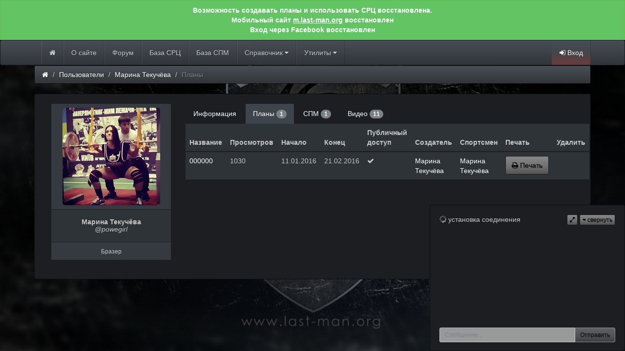

--- FILE ---
content_type: text/html; charset=utf-8
request_url: https://ws.last-man.org/user/powegirl/plan/
body_size: 4234
content:




<!DOCTYPE html>
<html>
  <head>
    <meta charset="utf-8">
    <meta http-equiv="X-UA-Compatible" content="IE=edge">
    <meta name="viewport" content="width=device-width, initial-scale=1">

    <meta name="Description" content="">
    <meta name="Keywords" content="">

    <title>Марина Текучёва</title>

    <script src="//ajax.googleapis.com/ajax/libs/jquery/2.1.4/jquery.min.js"></script>
    <link href="//maxcdn.bootstrapcdn.com/bootstrap/3.3.5/css/bootstrap.min.css" rel="stylesheet">
    <script src="//maxcdn.bootstrapcdn.com/bootstrap/3.3.5/js/bootstrap.min.js"></script>
    <link rel="shortcut icon" href="/static/favicon.ico" />
    <link href="/static/css/bootstrap.min.css" rel="stylesheet" />
    <link href="/static/css/main.css" rel="stylesheet" />
    
    <!--font awesom-->
    <link href="/static/css/font-awesome.min.css" rel="stylesheet" />
    
    <!--select2-->
    <link href="//cdnjs.cloudflare.com/ajax/libs/select2/3.5.2/select2.min.css" rel="stylesheet" />
    <script src="//cdnjs.cloudflare.com/ajax/libs/select2/3.5.2/select2.min.js"></script>
    <link href="//cdnjs.cloudflare.com/ajax/libs/select2-bootstrap-css/1.4.6/select2-bootstrap.min.css" rel="stylesheet" />
    
    <!--ui-->
    <script src="//code.jquery.com/ui/1.11.1/jquery-ui.min.js"></script>
    <link href="//code.jquery.com/ui/1.11.1/themes/smoothness/jquery-ui.min.css" rel="stylesheet" />

    <!--datepicker-->
    <script src="/static/js/date.js"></script>
    <script src="/static/js/bootstrap-datepicker.min.js"></script>
    <script src="/static/js/bootstrap-datepicker.ru.min.js"></script>
    <script src="/static/js/main.js"></script>

    

    <script type="text/javascript">
      
      var is_authenticated = true;
      
    </script>

    <link href="/static/css/bootstrap-datepicker.min.css" rel="stylesheet" />

    <style>
    html { 
      background: url(/static/img/back.png) no-repeat center center fixed; 
      -webkit-background-size: cover;
      -moz-background-size: cover;
      -o-background-size: cover;
      background-size: cover;
    }
    body{background-color:transparent ;}
    </style>
    <script type="text/javascript" src="/static/js/jquery.cookie.js"></script>
    
    
  </head>

<body>
  

  
    <div style="position:relative;top:0;left:0;width:100%;margin:0px;padding:10px;text-align:center;border-radius:0px;font-weight: bold" class="alert alert-success">
        <span style="color: white;">Возможность создавать планы и использовать СРЦ восстановлена.</span><br>
        <span style="color: white;">Мобильный сайт <a href="https://m.last-man.org">m.last-man.org</a> восстановлен</span><br>
        <span style="color: white;">Вход через Facebook восстановлен<br>
    </div>
  

  
  
  <nav class="navbar navbar-default" id="navbar_head">

    
    
    

    <div class="container">
      <div class="navbar-header">
        <div class="navbar-header">
          <button type="button" class="navbar-toggle collapsed" data-toggle="collapse" data-target="#navbar" aria-expanded="false" aria-controls="navbar">
            <span class="sr-only">Toggle navigation</span>
            <span class="icon-bar"></span>
            <span class="icon-bar"></span>
            <span class="icon-bar"></span>
          </button>
        </div>
      </div>
      <div id="navbar" class="navbar-collapse collapse">
        <ul class="nav navbar-nav">
          <li class="">
            <a href="https://ws.last-man.org/"><span class="fa fa-home"></span></a>
          </li>
          <li class="">
            <a href="https://ws.last-man.org/about/" >О сайте</a>
          </li>
          <li>
            <a href="https://forum.last-man.org/" >Форум</a>
          </li>
          <li class="">
            <a href="https://ws.last-man.org/cycle/list/" >База СРЦ</a>
          </li>
          <li class="">
            <a href="https://ws.last-man.org/scheme/list/" >База СПМ</a>
          </li>
          <li class="dropdown">
            <a href="#" class="dropdown-toggle" data-toggle="dropdown" role="button" aria-haspopup="true" aria-expanded="false">Справочник <i class="fa fa-caret-down"></i></a>
            <ul class="dropdown-menu">
              <li class=""><a href="https://ws.last-man.org/exercise/list/" >Упражнения</a></li>
              <li class=""><a href="https://ws.last-man.org/drug/list/" >Медикаменты</a></li>
            </ul>
          </li>
          <li class="dropdown">
            <a href="#" class="dropdown-toggle" data-toggle="dropdown" role="button" aria-haspopup="true" aria-expanded="false">Утилиты <i class="fa fa-caret-down"></i></a>
            <ul class="dropdown-menu">
              <li class=""><a href="https://ws.last-man.org/util/warmup/">Расчет разминки</a></li>
              <li class=""><a href="https://ws.last-man.org/util/maximum/">Расчет предельного максимума</a></li>
              <li class=""><a href="https://ws.last-man.org/util/norms/">Нормативы федераций</a></li>
              <li class=""><a href="https://ws.last-man.org/util/converter/">Конвертер результатов анализов</a></li>
            </ul>
          </li>

        </ul>
        <ul class="nav navbar-nav navbar-right">
          
          <li class="dropdown active">
            <a href="#" style="background-image: linear-gradient(#474D54, #41474D 40%, #693B3B);" id="signin">
              <i class="fa fa-sign-in"></i> Вход
            </a>
              <div class="head hide">Войти через соцсети:</div>
              <div class="content hide">
                <div class="signin-popover">
                    <a href="https://ws.last-man.org/login/vk-oauth/?next=https://ws.last-man.org/user/powegirl/plan/" class="btn btn-danger social">
                      <span class="fa fa-vk fa-2x"></span>
                    </a>
                    <a href="https://ws.last-man.org/login/facebook/?next=https://ws.last-man.org/user/powegirl/plan/" class="btn btn-danger social">
                      <span class="fa fa-facebook fa-2x"></span>
                    </a>
                    <a href="https://ws.last-man.org/login/google-oauth2/?next=https://ws.last-man.org/user/powegirl/plan/" class="btn btn-danger social">
                      <span class="fa fa-google fa-2x"></span>
                    </a>
                </div>
              </div>
          </li>
          
        </ul>
      </div><!--/.nav-collapse -->
    </div>
  </nav>
  
    <div class="modal fade" id="modal_signin" tabindex="-1" role="dialog">
      <div class="modal-dialog">
        <div class="modal-content">
          <div class="modal-header">
            <button type="button" class="close" data-dismiss="modal"><i class="fa fa-close"></i></button>
            <h4 class="modal-title message" style="text-align:center">Для продолжения авторизируйтесь</h4>
          </div>
          <div class="modal-body">
            <div style="text-align: center">
              <p>Войдите через социальные сети:</p>
              <a href="https://ws.last-man.org/login/vk-oauth/?next=https://ws.last-man.org/user/powegirl/plan/" class="btn btn-danger social">
                <span class="fa fa-vk fa-2x"></span>
              </a>
              <a href="https://ws.last-man.org/login/facebook/?next=https://ws.last-man.org/user/powegirl/plan/" class="btn btn-danger">
                <span class="fa fa-facebook fa-2x"></span>
              </a>
              <a href="https://ws.last-man.org/login/google-oauth2/?next=https://ws.last-man.org/user/powegirl/plan/" class="btn btn-danger">
                <span class="fa fa-google fa-2x"></span>
              </a>
            </div>
          </div>
        </div><!-- /.modal-content -->
      </div><!-- /.modal-dialog -->
    </div><!-- /.modal -->
  


  <!-- MAIN CONTENT -->
  <div class="container">
    <div class="row">
      
      
  <div class="col-md-12">
    


<ul class="breadcrumb">
  <li><a href="https://ws.last-man.org/"><i class="fa fa-home"></i></a></li>

  
  <li><a href="/users/">Пользователи</a></li>
  

  
  <li><a href="/user/powegirl/">Марина Текучёва</a></li>
  

  
  <li class="active">Планы</li>
  

</ul>

  </div>

  <div class="col-md-12">
    <div class="well">
      <div class="col-md-3" style="text-align: center">
        <table class="table table-striped" >
        <tr>
          <td>
            
              <img style="margin-left:auto;margin-right:auto;" class="img-responsive img-rounded" src="http://ws.last-man.org/static/media/avatars/2851_PPHqSrm.png">
            
          </td>
        </tr>
        <tr>
          <td>
            <h5>
              <b>Марина Текучёва</b><br>
              <i>@powegirl</i>
            </h5>
          </td>
        </tr>
        <tr>
          <td>
            


  <div>
    <small>Бразер</small>
  </div>


          </td>
        </tr>
        
        
        </table>
      </div>
      <div class="col-md-9">
        <ul class="nav nav-tabs">
          <li>
            <a href="/user/powegirl/">Информация</a>
          </li>
          <li class="active">
            <a href="/user/powegirl/plan/">Планы <span class="badge">1</span></a>
          </li>
          <li>
            <a href="/user/powegirl/spm/">СПМ <span class="badge">1</span></a>
          </li>
          <li>
            <a href="/user/powegirl/video/">Видео <span class="badge">11</span></a>
          </li>
          
        </ul>

        
  

  <table class="table">
    <thead>
      <th>Название</th>
      <th>Просмотров</th>
      <th>Начало</th>
      <th>Конец</th>
      <th>Публичный доступ</th>
      <th>Создатель</th>
      <th>Спортсмен</th>
      <th>Печать</th>
      
      <th>Удалить</th>
      
    </thead>
    <tbody>
      
        <tr>
          <td>
            <a href="/plan/6525/" class="possible_favorite">000000</a><br>
            
          </td>
          <td>1030</td>
          <td>11.01.2016</td>
          <td>21.02.2016</td>
          <td>
            <i class="fa fa-check"></i>
            
          </td>
          <td>
            <a href="/user/powegirl/">Марина Текучёва</a>
          </td>
          <td>
            
            <a href="/user/powegirl/">Марина Текучёва</a>
            
          </td>
          <td>
            <a class="btn btn-default" href="/plan/6525/print/" target="_blank">
              <i class="fa fa-print"></i> Печать
            </a>
          </td>
          
          <td>
            
          </td>
          
        </tr>
      
    </tbody>
  </table>




      </div>
      <div class="clearfix"></div>
    </div>
  </div>

      
    </div>
  </div>
  

<!-- Yandex.Metrika counter -->
<script type="text/javascript" >
   (function(m,e,t,r,i,k,a){m[i]=m[i]||function(){(m[i].a=m[i].a||[]).push(arguments)};
   m[i].l=1*new Date();k=e.createElement(t),a=e.getElementsByTagName(t)[0],k.async=1,k.src=r,a.parentNode.insertBefore(k,a)})
   (window, document, "script", "https://mc.yandex.ru/metrika/tag.js", "ym");

   ym(87369045, "init", {
        clickmap:true,
        trackLinks:true,
        accurateTrackBounce:true
   });
</script>
<noscript><div><img src="https://mc.yandex.ru/watch/87369045" style="position:absolute; left:-9999px;" alt="" /></div></noscript>
<!-- /Yandex.Metrika counter -->

  
  

  
    
<link href="/static/css/chat.css?11" rel="stylesheet" />
<script type="text/javascript" src="/static/js/dateformat.js"></script>
<script type="text/javascript">
var CHAT_SERVER_PORT = 5000;
</script>
<script type="text/javascript" src="/static/js/chat.js?18"></script>

<div id="chatbox" class="well mini hidden-xs">
  <audio id="audio" src="/static/audio/message.mp3" ></audio>
  <div class="header">
    <span class="online-line"><i class="fa fa-comments"></i> Чат (<span class="online-count">0</span>)</span>
    <span class="connect-line"><i class="fa fa-spinner fa-pulse"></i> установка соединения</span>
    <span class="pull-right">
      <button class="btn btn-default btn-xs expand-button" onclick="chat.expand();" ><i class="fa fa-expand"></i></button>
      <button class="btn btn-default btn-xs collapse-button" onclick="chat.collapse();"><i class="fa fa-caret-down"></i> свернуть</button>
    </span>
  </div>
  <div class="clearfix"></div>
  <div class="collapse-block" >
    <div>
      <div class="messages scroll">
        <table class="table table-striped">
        </table>
      </div>
      <div class="users scroll">
        <table class="table table-striped">
        </table>
      </div>
    </div>
    <form autocomplete="off">
      <div class="input-group">
        <input type="text" class="form-control input-sm" name="msg" placeholder="Сообщение..." disabled="disabled" data-emojiable="true">
        <span class="input-group-btn">
          <button type="submit" class="btn btn-default btn-sm" disabled="disabled">Отправить</button>
        </span>
      </div>
    </form>
  </div>
</div>
  
</body>

</html>


--- FILE ---
content_type: text/css
request_url: https://ws.last-man.org/static/css/main.css
body_size: 2933
content:
/* Pagination */

.paging {
	clear:both;
	padding:6px 0;
	line-height:17px;
	font-size:13px;
}
 
.paging span, .paging a {
	display:block;
	float:left;
	margin: 2px 2px 2px 0;
	padding:5px 8px;
	text-decoration:none;
	width:auto;
	color:#C7C7C7;
	background: #2E3338;
	font-weight:normal;
}
 
.paging a:hover{
	color:#fff;
}
 
.paging .current{
	padding:5px 8px;
	color:#fff;
}

.paging a:hover{
	background: #DA2C2B;
}

.paging .current{
	background: #DA2C2B;
}

/* messages */
.message {
    margin: 10px 0px;
    background: #454B51;
    border-radius: 5px;
    border: 1px solid #520404;
    overflow: hidden;
    padding-left:120px;
    position: relative;
}
.fixed > .message {
    -moz-box-shadow:0 0 10px red;
    -webkit-box-shadow:0 0 10px red;
    box-shadow:0 0 10px red;
}
.message .message-content {
    width:100%;
    float:right;
    padding: 10px;
    margin-bottom: 10px;
}
.message .message-author {
    width: 120px;
    float: left;
    text-align: center;
    margin-left:-120px;
    padding: 2px;
    background: #693B3B;
    height: 100%;
}
.message .avatar{
	padding:1px;
	background:#fff;
	border:1px solid #aaa;
}

.message .cmeta {
	padding-bottom: 10px;
    position: absolute;
    bottom: 0;
}

.message p{
	margin-top:5px;
}

.message .message-meta {
    position: absolute;
    bottom: 0;
    right: 10px;
    margin-bottom: 10px;
    line-height: 25px;
    float: right;
}

.messages-reply{
    padding-left: 10px;
    border-left: 10px solid #463A3A;
}
.messages-reply .message {
    margin-bottom: 0px;
}

.message .message-admin {
    display:none;
}
.message:hover .message-admin {
    display: inline;
}
.message-content img {
    cursor:pointer;
    max-width:200px;
    max-height:200px;
}
.message img {
    max-width: 200px;
    max-height: 200px;
}
#image_modal .modal-body {
    text-align: center;
}
.respond .title {
	margin-bottom:10px;
	border-bottom:1px solid #eee;
}
.respond .title h4 {
    text-align: center;
}

/* Page heading */

.page-head{
    box-shadow: inset 0px 0px 4px #404040;
    background: #25282B;
    border-bottom: 1px solid #000;
}

.page-head h2, .page-head h1{
    color: white;
    font-size: 23px;
    line-height: 33px;
}

.page-head h4{
    color: #999;
    font-size: 15px;
}
.navbar {
    margin-bottom: 0px !important;
    min-height: 30px;
}

/* блок авторизации */
.signin-popover {
    width: 150px;
}
.signin-popover .social,
#modal_signin .social {
    width: 47px;
}
.signin-popover .social .fa-vk ,
#modal_signin .social .fa-vk {
    margin-left: -5px; /* для иконки вк нужен сдвиг */
}

/* likes */
.like-widget .popover-title {
    padding: 5px 5px;
}
.like-widget .popover-content {
    padding: 5px 5px !important;
    width: 168px;
}


--- FILE ---
content_type: text/css
request_url: https://ws.last-man.org/static/css/chat.css?11
body_size: 1047
content:
#chatbox {
  position: fixed;
  bottom: 0px;
  right: 0px;
  z-index: 9999;
  margin: 0px;
  width: 400px;
  height: 300px;
}
#chatbox form {
  display:inline-block;
}
#chatbox .online-line {
  display: none;
}
#chatbox .user-online-status {
  color: #ee5f5b;
}
#chatbox .user-online-status.online {
  color: #62c462;
}
#chatbox .scroll {
  overflow:auto;
}

#chatbox .messages .time {
  display: none;
}
#chatbox .messages tr.recipient {
  background-color: #753937;
  color: white;
}
#chatbox .messages td.day-start {
  text-align: center;
  font-weight: bold;
  font-size: 20px;
}
#chatbox .users {
  display: none;
}

#chatbox.collapsed  {
  height:60px;
  width:240px;
  opacity: 0.6;
}
#chatbox.expanded .messages .time {
  display: table-cell;
}
#chatbox.expanded .messages {
  float: left;
}
#chatbox.expanded .users {
  float: left;
  display: block;
}

#chatbox .table .time {
  width: 10px;
  text-align: right;
}
#chatbox .message td .content {
  word-break: break-word;
}

--- FILE ---
content_type: application/javascript
request_url: https://ws.last-man.org/static/js/main.js
body_size: 1657
content:
/**
 * Created by Марсель on 30.04.2016.
 */
var originalLeave = $.fn.popover.Constructor.prototype.leave;
$.fn.popover.Constructor.prototype.leave = function(obj){
  var self = obj instanceof this.constructor ?
    obj : $(obj.currentTarget)[this.type](this.getDelegateOptions()).data('bs.' + this.type)
  var container, timeout;

  originalLeave.call(this, obj);

  if(obj.currentTarget) {
    container = $(obj.currentTarget).siblings('.popover')
    timeout = self.timeout;
    container.one('mouseenter', function(){
      //We entered the actual popover – call off the dogs
      clearTimeout(timeout);
      //Let's monitor popover content instead
      container.one('mouseleave', function(){
        $.fn.popover.Constructor.prototype.leave.call(self, self);
      });
    })
  }
};

$(document).ready(function(){
    $.fn.datepicker.defaults.language = 'ru';
    $.fn.datepicker.defaults.format = 'dd.mm.yyyy';
    $.fn.datepicker.defaults.autoclose = true;

    $('#signin').popover({
        html: true,
        placement: 'bottom',
        trigger: 'hover',
        delay: {
            show: 50,
            hide: 400
        },
        title: function () {
            return $(this).parent().find('.head').html();
        },
        content: function () {
            return $(this).parent().find('.content').html();
        }
    });

    if (!is_authenticated) {
        $('.auth-check').click(function () {
            show_signin($(this).attr('data-message'));

            return false;
        })
    }
});

function show_signin(message) {
    $('#modal_signin .message').html(message);
    $('#modal_signin').modal('show');
}

--- FILE ---
content_type: application/javascript
request_url: https://ws.last-man.org/static/js/dateformat.js
body_size: 4718
content:
/*
 * Date Format 1.2.3
 * (c) 2007-2009 Steven Levithan <stevenlevithan.com>
 * MIT license
 *
 * Includes enhancements by Scott Trenda <scott.trenda.net>
 * and Kris Kowal <cixar.com/~kris.kowal/>
 *
 * Accepts a date, a mask, or a date and a mask.
 * Returns a formatted version of the given date.
 * The date defaults to the current date/time.
 * The mask defaults to dateFormat.masks.default.
 */

var dateFormat = function () {
    var    token = /d{1,4}|m{1,4}|yy(?:yy)?|([HhMsTt])\1?|[LloSZ]|"[^"]*"|'[^']*'/g,
        timezone = /\b(?:[PMCEA][SDP]T|(?:Pacific|Mountain|Central|Eastern|Atlantic) (?:Standard|Daylight|Prevailing) Time|(?:GMT|UTC)(?:[-+]\d{4})?)\b/g,
        timezoneClip = /[^-+\dA-Z]/g,
        pad = function (val, len) {
            val = String(val);
            len = len || 2;
            while (val.length < len) val = "0" + val;
            return val;
        };

    // Regexes and supporting functions are cached through closure
    return function (date, mask, utc) {
        var dF = dateFormat;

        // You can't provide utc if you skip other args (use the "UTC:" mask prefix)
        if (arguments.length == 1 && Object.prototype.toString.call(date) == "[object String]" && !/\d/.test(date)) {
            mask = date;
            date = undefined;
        }

        // Passing date through Date applies Date.parse, if necessary
        date = date ? new Date(date) : new Date;
        if (isNaN(date)) throw SyntaxError("invalid date");

        mask = String(dF.masks[mask] || mask || dF.masks["default"]);

        // Allow setting the utc argument via the mask
        if (mask.slice(0, 4) == "UTC:") {
            mask = mask.slice(4);
            utc = true;
        }

        var    _ = utc ? "getUTC" : "get",
            d = date[_ + "Date"](),
            D = date[_ + "Day"](),
            m = date[_ + "Month"](),
            y = date[_ + "FullYear"](),
            H = date[_ + "Hours"](),
            M = date[_ + "Minutes"](),
            s = date[_ + "Seconds"](),
            L = date[_ + "Milliseconds"](),
            o = utc ? 0 : date.getTimezoneOffset(),
            flags = {
                d:    d,
                dd:   pad(d),
                ddd:  dF.i18n.dayNames[D],
                dddd: dF.i18n.dayNames[D + 7],
                m:    m + 1,
                mm:   pad(m + 1),
                mmm:  dF.i18n.monthNames[m],
                mmmm: dF.i18n.monthNames[m + 12],
                yy:   String(y).slice(2),
                yyyy: y,
                h:    H % 12 || 12,
                hh:   pad(H % 12 || 12),
                H:    H,
                HH:   pad(H),
                M:    M,
                MM:   pad(M),
                s:    s,
                ss:   pad(s),
                l:    pad(L, 3),
                L:    pad(L > 99 ? Math.round(L / 10) : L),
                t:    H < 12 ? "a"  : "p",
                tt:   H < 12 ? "am" : "pm",
                T:    H < 12 ? "A"  : "P",
                TT:   H < 12 ? "AM" : "PM",
                Z:    utc ? "UTC" : (String(date).match(timezone) || [""]).pop().replace(timezoneClip, ""),
                o:    (o > 0 ? "-" : "+") + pad(Math.floor(Math.abs(o) / 60) * 100 + Math.abs(o) % 60, 4),
                S:    ["th", "st", "nd", "rd"][d % 10 > 3 ? 0 : (d % 100 - d % 10 != 10) * d % 10]
            };

        return mask.replace(token, function ($0) {
            return $0 in flags ? flags[$0] : $0.slice(1, $0.length - 1);
        });
    };
}();

// Some common format strings
dateFormat.masks = {
    "default":      "ddd mmm dd yyyy HH:MM:ss",
    shortDate:      "m/d/yy",
    mediumDate:     "mmm d, yyyy",
    longDate:       "mmmm d, yyyy",
    fullDate:       "dddd, mmmm d, yyyy",
    shortTime:      "h:MM TT",
    mediumTime:     "h:MM:ss TT",
    longTime:       "h:MM:ss TT Z",
    isoDate:        "yyyy-mm-dd",
    isoTime:        "HH:MM:ss",
    isoDateTime:    "yyyy-mm-dd'T'HH:MM:ss",
    isoUtcDateTime: "UTC:yyyy-mm-dd'T'HH:MM:ss'Z'"
};

// Internationalization strings
dateFormat.i18n = {
    dayNames: [
        "Sun", "Mon", "Tue", "Wed", "Thu", "Fri", "Sat",
        "Sunday", "Monday", "Tuesday", "Wednesday", "Thursday", "Friday", "Saturday"
    ],
    monthNames: [
        "Jan", "Feb", "Mar", "Apr", "May", "Jun", "Jul", "Aug", "Sep", "Oct", "Nov", "Dec",
        "January", "February", "March", "April", "May", "June", "July", "August", "September", "October", "November", "December"
    ]
};

// For convenience...
Date.prototype.format = function (mask, utc) {
    return dateFormat(this, mask, utc);
};      

--- FILE ---
content_type: application/javascript
request_url: https://ws.last-man.org/static/js/chat.js?18
body_size: 11972
content:
var chat = {
  ws: 0,
  user: 0,
  users: [],
  connected: 0,
  size: '',
  reset: function() {
    chat.connected = 0;
    chat.is_loading_up = 0;
    $('#chatbox .online-line').hide();
    $('#chatbox .connect-line').show();
    $('#chatbox .messages table, #chatbox .users table').html('');
    chat.users = [];
  },
  init: function() {
    chat.size = $.cookie("chat_collapsed") == '1' ? 'collapsed' : 'mini';
    chat.init_ws();
    $('#chatbox form').submit(function(e){
      if (!is_authenticated) show_signin('Авторизируйтесь, чтобы писать в чате');
      $massage = $("input[name='msg']");
      var msg = $massage.val();
      $massage.val('');
      chat.send({type:'message', 'content': msg});
      e.preventDefault();
      return false;
    });
    $('#chatbox .messages').scroll(function(){
      if (!chat.connected || chat.is_loading_up == 1)
        return;
      if ($(this).scrollTop() == 0) {
        chat.is_loading_up = 1;
        chat.send({type: 'get_messages', id: $('#chatbox .messages table tr:first-child').attr('data-id')});
      }
    });
    $(window).resize(chat.box_resize);
    chat.resize_content();
  },
  init_ws: function () {
    chat.reset();

    var pt = location.protocol === 'https:' ? 'wss' : 'ws';
    chat.ws = new WebSocket(pt+"://ws.last-man.org:"+CHAT_SERVER_PORT+"/ws");

    chat.ws.onclose = function(){
      setTimeout(chat.init_ws, 1000);
    };
    
    chat.ws.onopen = function(){
      chat.connected = 1;
      $('#chatbox input, #chatbox button').prop('disabled', false);
      $('#chatbox .online-line').show();
      $('#chatbox .connect-line').hide();
    };
    
    chat.ws.onmessage = function (evt) {
      var data = JSON.parse(evt.data);
      if (data['type'] == 'msg') {
        var m = $(chat.render_message(data['msg']));
        $('#chatbox .messages table').append(m);
        
        var offset = $('#chatbox .messages table').height() - $('#chatbox .messages').scrollTop() - $('#chatbox .messages').height();
        if (offset < 100) {
          $('#chatbox .messages').animate({scrollTop: $('#chatbox .messages table').height()}, 'fast'); 
        }

        chat.audio();
        var back = m.css('background-color');
        var color = m.css('color');
        m.animate(
          {'background-color': '#660404', 'color': 'white'}, {
            'duration': 400,
            'complete': function(){m.animate({'background-color': back, 'color': color}, 400)},
          }
        );
      } else if (data['type'] == 'load') {
        chat.user = data['user'];
        for (var i=0; i<data['users'].length; i++) {
          chat.put_user(data['users'][i]);
        }
        
        var c = '';
        for (var i=0; i<data['msgs'].length; i++) {
          c += chat.render_message(data['msgs'][i]);
        }
        $('#chatbox .messages table').append(c);
        $('#chatbox .messages').scrollTop($('#chatbox .messages table').height());  
      } 
      else if (data['type'] == 'online') {
        if (data['user']) {
          chat.put_user(data['user']);
        }
        chat.set_counts(data['count'], data['guests_count']);
      } 
      else if (data['type'] == 'offline') {
        delete chat.users[data['user_id']];
        $('#chatbox .users table .user-'+data['user_id']).fadeOut('slow', function(){$(this).remove();});
        $('#chatbox .user-online-'+data['user_id']).removeClass('online');
        chat.set_counts(data['count'], data['guests_count']);
      } 
      else if (data['type'] == 'reload') {
        window.location.reload();
      }
      else if (data['type'] == 'messages') {
        var first = $('#chatbox .messages table tr.message').eq(0);
        for (var i=0; i < data['msgs'].length; i++) {
          m = data['msgs'][i];
          
          d = new Date(m['date'] * 1000);
          prev_d = new Date($('#chatbox .messages table tr.message').eq(0).attr('data-date') * 1000);
          if (d.getDate() != prev_d.getDate()) {
            $('#chatbox .messages table').prepend('<tr class="info"><td class="time"></td><td class="day-start">'+prev_d.format('d.m.yyyy')+'</td></tr>');
          }
          
          $('#chatbox .messages table').prepend(chat.render_message(m));
        }
        $('#chatbox .messages').scrollTop(first.offset().top);
        if (data['msgs'].length > 0)
          chat.is_loading_up = 0;
      }
      else if (data['type'] == 'alert') {
        alert(data['content']);
      }
      else if (data['type'] == 'ban') {
        var d = new Date();
        var content = '<tr class="message"><td class="time">' + d.format("H:MM") + '</td><td><i>Забанены:';
        for (var i in data['users']) {
          var u = data['users'][i];
          content += ' ' + u.name ;
        }
        content += '</i></td></tr>';
        $('#chatbox .messages table').append(content);
      }
      else if (data['type'] == 'del') {
        for (var i in data['ids']) {
          var id = data['ids'][i];
          console.log('delete', id);
          $('#chatbox .messages .message[data-id="'+id+'"]').remove();
        }
      }
    };
  },
  set_counts: function (count, guests_count) {
    $('#chatbox .online-count').html(count + '/' + guests_count);
  },
  send: function(data) {
    if (!chat.connected)
      return;
    chat.ws.send(JSON.stringify(data));
  },
  audio: function() {
    if (chat.size != 'collapsed') {
      $('#audio')[0].play()
    }
  },
  resize_content: function () {
    var h = $('#chatbox').height() - $('#chatbox .header').height() - $('#chatbox form').height();
    $('#chatbox .scroll').height(h);
    $('#chatbox .messages').scrollTop($('#chatbox .messages table').height());
    if (!$('#chatbox .expand-button i').hasClass('fa-expand')) {
      if ($(window).width() < 900) {
        var all_width = $('#chatbox .collapse-block').width();
        var width = 180;
        $('#chatbox .messages').css('width', all_width-width);
        $('#chatbox .users').css('width', width); 
      } else {
        $('#chatbox .messages').css('width', '80%');
        $('#chatbox .users').css('width', '20%');
      }
    } else {
      $('#chatbox .messages').css('width', '100%');
      $('#chatbox .users').css('width', '0');
    }
  },
  set_size_collapsed: function() {
    $('#chatbox .collapse-button i').removeClass('fa-caret-down').addClass('fa-caret-up');
    $('#chatbox .expand-button').hide();
    $('#chatbox .collapse-block').hide();
    $('#chatbox').animate(
      {
        'height': '60px', 
        'width': '240px'
      }, {
        'duration': 'fast',
        'progress': chat.resize_content,
      }
    );
    $.cookie("chat_collapsed", 1, {path: '/'});
    chat.size = 'collapsed';
    $('#chatbox').removeClass('expanded').removeClass('mini').addClass('collapsed');
  },
  set_size_mini: function () {
    $('#chatbox .collapse-button i').removeClass('fa-caret-up').addClass('fa-caret-down');
    $('#chatbox .expand-button').show();
    $('#chatbox .expand-button i').removeClass('fa-compress').addClass('fa-expand');
    $('#chatbox .collapse-button').show();
    $('#chatbox .collapse-block').show();
    $('#chatbox').animate(
      {
        'height': '300px', 
        'width': '400px',
        'right': '0px',
      }, {
        'duration': 'fast',
        'progress': chat.resize_content,
      }
    );
    $.cookie("chat_collapsed", 0, {path: '/'});
    chat.size = 'mini';
    $('#chatbox').removeClass('expanded').removeClass('collapsed').addClass('mini');
  },
  set_size_expanded: function () {
    $('#chatbox .expand-button i').removeClass('fa-expand').addClass('fa-compress');
    $('#chatbox .collapse-button').hide();
    $('#chatbox').animate(
      {
        'width': $(window).width(),
        'height': $(window).height(),
        'right': 0,
      }, {
        'duration': 'fast',
        'progress': chat.resize_content
      }
    );
    $('#chatbox').removeClass('mini').removeClass('collapsed').addClass('expanded');
    chat.size = 'expanded';
  },
  collapse: function (f) {
    if ($('#chatbox .collapse-button i').hasClass('fa-caret-up')) {
      // разворачиваем
      chat.set_size_mini();
    }
    else {
      // своравичваем
      chat.set_size_collapsed();
    }
  },
  expand: function (f) {
    if ($('#chatbox .expand-button i').hasClass('fa-expand')) {
      // раскрываем
      chat.set_size_expanded();
    }
    else {
      // закрываем
      chat.set_size_mini();
    }
  },
  box_resize: function () {
    if (chat.size == 'mini') {
      $('#chatbox').css('width', Math.min($(window).width(), 400));
    }
    else if (chat.size == 'expanded') {
      $('#chatbox').css({
        'width': $(window).width(),
        'height': $(window).height(),
        'right': 0,
      });
      chat.resize_content();
    }
  },
  put_user: function (u) {
    if (u['id'] in chat.users)
      return;
    chat.users[u['id']] = u;

    var id = parseInt(u['id']);
    var keys = Object.keys(chat.users);
    var t = 0;
    for (var i=0; i<keys.length; i++) {
      var k = parseInt(keys[i]);
      if (k < id && k > t)
        t = k;
    }
    
    var i = u['is_superuser'] ? 'star' : 'user';
    var banned = '';
    if (u.is_banned) {
      banned = ' (забанен)';
      i = 'ban';
    }
    var icon = '<a href="http://ws.last-man.org/user/'+u['username']+'" target="_blank"><i class="fa fa-'+i+' user-online-status user-online-'+u['id']+' online"></i></a>';
    var name = '<a style="cursor:pointer" onclick="chat.add_recipient(\''+u['username']+'\')">' + u['name'] + '</a>';

    var c = $('<tr class="user-'+u['id']+'"><td>'+icon+' ' + name + banned + '</a></td></tr>');
    $('#chatbox .messages .online-user-'+u['id']).addClass('online');
    if (t == 0) {
      $('#chatbox .users table').prepend(c);
    } else {
      $('#chatbox .users table tr.user-'+t).after(c);
    }
    var back = c.css('background-color');
    var color = c.css('color');
    c.animate(
      {'background-color': '#660404', 'color': 'white'}, {
        'duration': 400,
        'complete': function(){c.animate({'background-color': back, 'color': color}, 400)},
      }
    );
    $('#chatbox .user-online-'+u['id']).addClass('online')
  },
  render_message: function (m) {
    d = new Date(m['date'] * 1000);
    
    name = '<a style="cursor:pointer" onclick="chat.add_recipient(\''+m['user']['username']+'\')">' + m['user']['name'] + '</a>';
    
    i = m['user']['is_superuser'] ? 'star' : 'user';
    if (m['user']['is_banned']) i = 'ban';
    o = m['user']['id'] in chat.users ? ' online' : '';
    icon = '<a href="http://ws.last-man.org/user/'+m['user']['username']+'" target="_blank"><i class="fa fa-'+i+' user-online-status user-online-'+m['user']['id']+o+'"></i></a>';
    
    if (m['user']['is_superuser']) {
      active = 'recipient';
    } else if (chat.user) {
      active = $.inArray(chat.user['id'], m['recipients']) >= 0 ? 'recipient' : '';
    } else {
      active = '';
    }
    
    return '<tr class="message '+active+'" data-id="'+m['id']+'" data-date="'+m['date']+'"><td class="time">' + 
      d.format("H:MM") + '</td><td><b>' + icon + ' ' + name + '</b>&nbsp;<span class="content">' +
      m['content'] +'</span></td></tr>';
  },
  add_recipient: function(username) {
    var input = $('#chatbox [name=msg]');
    if (input.val() == '') {
      input.val('@'+username+' ');
    }
    else {
      v = input.val();
      if (v[v.length-1] != ' ')
        v += ' ';
      input.val(v + '@' + username + ' ');
    }
    input.focus();
  },
};
$(document).ready(function(){
  chat.init()
});